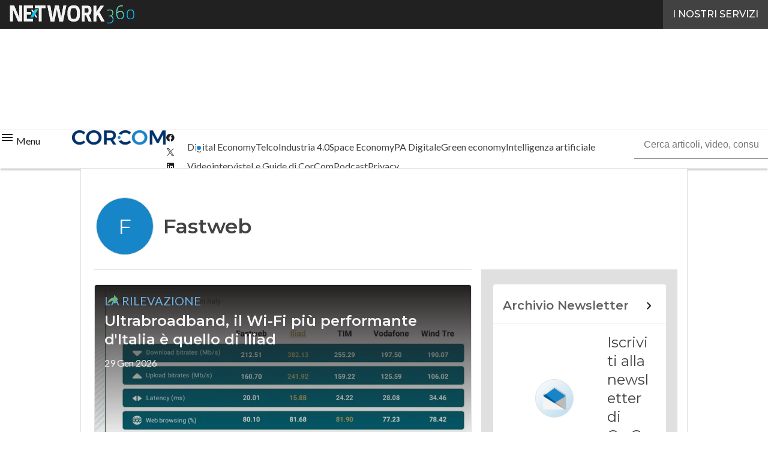

--- FILE ---
content_type: text/javascript
request_url: https://www.corrierecomunicazioni.it/wp-content/cache/perfmatters/www.corrierecomunicazioni.it/minify/cf88830416df.analytics-no-article.min.js?ver=1.5.0
body_size: -66
content:
(function(window,document,undefined){window.dataLayer=window.dataLayer||[];dataLayer.push({'event':'pushCustom'})}(window,document))